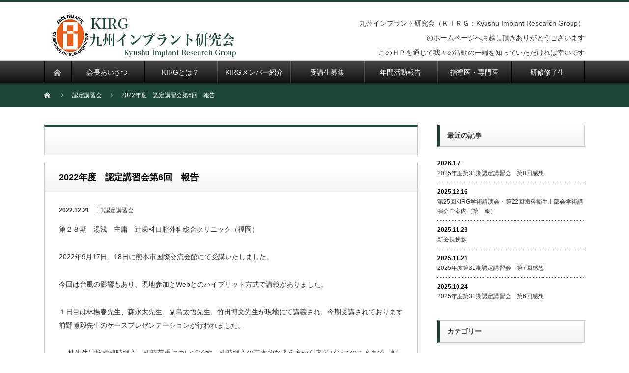

--- FILE ---
content_type: text/html; charset=UTF-8
request_url: https://www.kirg-implant.jp/2022nin-6/
body_size: 13904
content:
<!DOCTYPE html PUBLIC "-//W3C//DTD XHTML 1.1//EN" "http://www.w3.org/TR/xhtml11/DTD/xhtml11.dtd">
<!--[if lt IE 9]><html xmlns="http://www.w3.org/1999/xhtml" class="ie"><![endif]-->
<!--[if (gt IE 9)|!(IE)]><!--><html xmlns="http://www.w3.org/1999/xhtml"><!--<![endif]-->
<head profile="http://gmpg.org/xfn/11">
<meta http-equiv="Content-Type" content="text/html; charset=UTF-8" />
<meta http-equiv="X-UA-Compatible" content="IE=edge,chrome=1" />
<meta name="viewport" content="width=device-width" />
<title>2022年度　認定講習会第6回　報告 | 九州インプラント研究会KIRG</title>
<meta name="description" content="第２８期　湯浅　主庸　辻歯科口腔外科総合クリニック（福岡）2022年9月17日、18日に熊本市国際交流会館にて受講いたしました。今回は台風の影響もあり、現地参加とWebとのハイブリット方式で講義がありました。" />

<link rel="alternate" type="application/rss+xml" title="九州インプラント研究会KIRG RSS Feed" href="https://www.kirg-implant.jp/feed/" />
<link rel="alternate" type="application/atom+xml" title="九州インプラント研究会KIRG Atom Feed" href="https://www.kirg-implant.jp/feed/atom/" /> 
<link rel="pingback" href="https://www.kirg-implant.jp/xmlrpc.php" />

 
<meta name='robots' content='max-image-preview:large' />
<link rel='dns-prefetch' href='//www.googletagmanager.com' />
<link rel="alternate" type="application/rss+xml" title="九州インプラント研究会KIRG &raquo; 2022年度　認定講習会第6回　報告 のコメントのフィード" href="https://www.kirg-implant.jp/2022nin-6/feed/" />
<script type="text/javascript">
window._wpemojiSettings = {"baseUrl":"https:\/\/s.w.org\/images\/core\/emoji\/14.0.0\/72x72\/","ext":".png","svgUrl":"https:\/\/s.w.org\/images\/core\/emoji\/14.0.0\/svg\/","svgExt":".svg","source":{"concatemoji":"https:\/\/www.kirg-implant.jp\/wp-includes\/js\/wp-emoji-release.min.js?ver=6.1.9"}};
/*! This file is auto-generated */
!function(e,a,t){var n,r,o,i=a.createElement("canvas"),p=i.getContext&&i.getContext("2d");function s(e,t){var a=String.fromCharCode,e=(p.clearRect(0,0,i.width,i.height),p.fillText(a.apply(this,e),0,0),i.toDataURL());return p.clearRect(0,0,i.width,i.height),p.fillText(a.apply(this,t),0,0),e===i.toDataURL()}function c(e){var t=a.createElement("script");t.src=e,t.defer=t.type="text/javascript",a.getElementsByTagName("head")[0].appendChild(t)}for(o=Array("flag","emoji"),t.supports={everything:!0,everythingExceptFlag:!0},r=0;r<o.length;r++)t.supports[o[r]]=function(e){if(p&&p.fillText)switch(p.textBaseline="top",p.font="600 32px Arial",e){case"flag":return s([127987,65039,8205,9895,65039],[127987,65039,8203,9895,65039])?!1:!s([55356,56826,55356,56819],[55356,56826,8203,55356,56819])&&!s([55356,57332,56128,56423,56128,56418,56128,56421,56128,56430,56128,56423,56128,56447],[55356,57332,8203,56128,56423,8203,56128,56418,8203,56128,56421,8203,56128,56430,8203,56128,56423,8203,56128,56447]);case"emoji":return!s([129777,127995,8205,129778,127999],[129777,127995,8203,129778,127999])}return!1}(o[r]),t.supports.everything=t.supports.everything&&t.supports[o[r]],"flag"!==o[r]&&(t.supports.everythingExceptFlag=t.supports.everythingExceptFlag&&t.supports[o[r]]);t.supports.everythingExceptFlag=t.supports.everythingExceptFlag&&!t.supports.flag,t.DOMReady=!1,t.readyCallback=function(){t.DOMReady=!0},t.supports.everything||(n=function(){t.readyCallback()},a.addEventListener?(a.addEventListener("DOMContentLoaded",n,!1),e.addEventListener("load",n,!1)):(e.attachEvent("onload",n),a.attachEvent("onreadystatechange",function(){"complete"===a.readyState&&t.readyCallback()})),(e=t.source||{}).concatemoji?c(e.concatemoji):e.wpemoji&&e.twemoji&&(c(e.twemoji),c(e.wpemoji)))}(window,document,window._wpemojiSettings);
</script>
<style type="text/css">
img.wp-smiley,
img.emoji {
	display: inline !important;
	border: none !important;
	box-shadow: none !important;
	height: 1em !important;
	width: 1em !important;
	margin: 0 0.07em !important;
	vertical-align: -0.1em !important;
	background: none !important;
	padding: 0 !important;
}
</style>
	<link rel='stylesheet' id='wp-block-library-css' href='https://www.kirg-implant.jp/wp-includes/css/dist/block-library/style.min.css?ver=6.1.9' type='text/css' media='all' />
<link rel='stylesheet' id='classic-theme-styles-css' href='https://www.kirg-implant.jp/wp-includes/css/classic-themes.min.css?ver=1' type='text/css' media='all' />
<style id='global-styles-inline-css' type='text/css'>
body{--wp--preset--color--black: #000000;--wp--preset--color--cyan-bluish-gray: #abb8c3;--wp--preset--color--white: #ffffff;--wp--preset--color--pale-pink: #f78da7;--wp--preset--color--vivid-red: #cf2e2e;--wp--preset--color--luminous-vivid-orange: #ff6900;--wp--preset--color--luminous-vivid-amber: #fcb900;--wp--preset--color--light-green-cyan: #7bdcb5;--wp--preset--color--vivid-green-cyan: #00d084;--wp--preset--color--pale-cyan-blue: #8ed1fc;--wp--preset--color--vivid-cyan-blue: #0693e3;--wp--preset--color--vivid-purple: #9b51e0;--wp--preset--gradient--vivid-cyan-blue-to-vivid-purple: linear-gradient(135deg,rgba(6,147,227,1) 0%,rgb(155,81,224) 100%);--wp--preset--gradient--light-green-cyan-to-vivid-green-cyan: linear-gradient(135deg,rgb(122,220,180) 0%,rgb(0,208,130) 100%);--wp--preset--gradient--luminous-vivid-amber-to-luminous-vivid-orange: linear-gradient(135deg,rgba(252,185,0,1) 0%,rgba(255,105,0,1) 100%);--wp--preset--gradient--luminous-vivid-orange-to-vivid-red: linear-gradient(135deg,rgba(255,105,0,1) 0%,rgb(207,46,46) 100%);--wp--preset--gradient--very-light-gray-to-cyan-bluish-gray: linear-gradient(135deg,rgb(238,238,238) 0%,rgb(169,184,195) 100%);--wp--preset--gradient--cool-to-warm-spectrum: linear-gradient(135deg,rgb(74,234,220) 0%,rgb(151,120,209) 20%,rgb(207,42,186) 40%,rgb(238,44,130) 60%,rgb(251,105,98) 80%,rgb(254,248,76) 100%);--wp--preset--gradient--blush-light-purple: linear-gradient(135deg,rgb(255,206,236) 0%,rgb(152,150,240) 100%);--wp--preset--gradient--blush-bordeaux: linear-gradient(135deg,rgb(254,205,165) 0%,rgb(254,45,45) 50%,rgb(107,0,62) 100%);--wp--preset--gradient--luminous-dusk: linear-gradient(135deg,rgb(255,203,112) 0%,rgb(199,81,192) 50%,rgb(65,88,208) 100%);--wp--preset--gradient--pale-ocean: linear-gradient(135deg,rgb(255,245,203) 0%,rgb(182,227,212) 50%,rgb(51,167,181) 100%);--wp--preset--gradient--electric-grass: linear-gradient(135deg,rgb(202,248,128) 0%,rgb(113,206,126) 100%);--wp--preset--gradient--midnight: linear-gradient(135deg,rgb(2,3,129) 0%,rgb(40,116,252) 100%);--wp--preset--duotone--dark-grayscale: url('#wp-duotone-dark-grayscale');--wp--preset--duotone--grayscale: url('#wp-duotone-grayscale');--wp--preset--duotone--purple-yellow: url('#wp-duotone-purple-yellow');--wp--preset--duotone--blue-red: url('#wp-duotone-blue-red');--wp--preset--duotone--midnight: url('#wp-duotone-midnight');--wp--preset--duotone--magenta-yellow: url('#wp-duotone-magenta-yellow');--wp--preset--duotone--purple-green: url('#wp-duotone-purple-green');--wp--preset--duotone--blue-orange: url('#wp-duotone-blue-orange');--wp--preset--font-size--small: 13px;--wp--preset--font-size--medium: 20px;--wp--preset--font-size--large: 36px;--wp--preset--font-size--x-large: 42px;--wp--preset--spacing--20: 0.44rem;--wp--preset--spacing--30: 0.67rem;--wp--preset--spacing--40: 1rem;--wp--preset--spacing--50: 1.5rem;--wp--preset--spacing--60: 2.25rem;--wp--preset--spacing--70: 3.38rem;--wp--preset--spacing--80: 5.06rem;}:where(.is-layout-flex){gap: 0.5em;}body .is-layout-flow > .alignleft{float: left;margin-inline-start: 0;margin-inline-end: 2em;}body .is-layout-flow > .alignright{float: right;margin-inline-start: 2em;margin-inline-end: 0;}body .is-layout-flow > .aligncenter{margin-left: auto !important;margin-right: auto !important;}body .is-layout-constrained > .alignleft{float: left;margin-inline-start: 0;margin-inline-end: 2em;}body .is-layout-constrained > .alignright{float: right;margin-inline-start: 2em;margin-inline-end: 0;}body .is-layout-constrained > .aligncenter{margin-left: auto !important;margin-right: auto !important;}body .is-layout-constrained > :where(:not(.alignleft):not(.alignright):not(.alignfull)){max-width: var(--wp--style--global--content-size);margin-left: auto !important;margin-right: auto !important;}body .is-layout-constrained > .alignwide{max-width: var(--wp--style--global--wide-size);}body .is-layout-flex{display: flex;}body .is-layout-flex{flex-wrap: wrap;align-items: center;}body .is-layout-flex > *{margin: 0;}:where(.wp-block-columns.is-layout-flex){gap: 2em;}.has-black-color{color: var(--wp--preset--color--black) !important;}.has-cyan-bluish-gray-color{color: var(--wp--preset--color--cyan-bluish-gray) !important;}.has-white-color{color: var(--wp--preset--color--white) !important;}.has-pale-pink-color{color: var(--wp--preset--color--pale-pink) !important;}.has-vivid-red-color{color: var(--wp--preset--color--vivid-red) !important;}.has-luminous-vivid-orange-color{color: var(--wp--preset--color--luminous-vivid-orange) !important;}.has-luminous-vivid-amber-color{color: var(--wp--preset--color--luminous-vivid-amber) !important;}.has-light-green-cyan-color{color: var(--wp--preset--color--light-green-cyan) !important;}.has-vivid-green-cyan-color{color: var(--wp--preset--color--vivid-green-cyan) !important;}.has-pale-cyan-blue-color{color: var(--wp--preset--color--pale-cyan-blue) !important;}.has-vivid-cyan-blue-color{color: var(--wp--preset--color--vivid-cyan-blue) !important;}.has-vivid-purple-color{color: var(--wp--preset--color--vivid-purple) !important;}.has-black-background-color{background-color: var(--wp--preset--color--black) !important;}.has-cyan-bluish-gray-background-color{background-color: var(--wp--preset--color--cyan-bluish-gray) !important;}.has-white-background-color{background-color: var(--wp--preset--color--white) !important;}.has-pale-pink-background-color{background-color: var(--wp--preset--color--pale-pink) !important;}.has-vivid-red-background-color{background-color: var(--wp--preset--color--vivid-red) !important;}.has-luminous-vivid-orange-background-color{background-color: var(--wp--preset--color--luminous-vivid-orange) !important;}.has-luminous-vivid-amber-background-color{background-color: var(--wp--preset--color--luminous-vivid-amber) !important;}.has-light-green-cyan-background-color{background-color: var(--wp--preset--color--light-green-cyan) !important;}.has-vivid-green-cyan-background-color{background-color: var(--wp--preset--color--vivid-green-cyan) !important;}.has-pale-cyan-blue-background-color{background-color: var(--wp--preset--color--pale-cyan-blue) !important;}.has-vivid-cyan-blue-background-color{background-color: var(--wp--preset--color--vivid-cyan-blue) !important;}.has-vivid-purple-background-color{background-color: var(--wp--preset--color--vivid-purple) !important;}.has-black-border-color{border-color: var(--wp--preset--color--black) !important;}.has-cyan-bluish-gray-border-color{border-color: var(--wp--preset--color--cyan-bluish-gray) !important;}.has-white-border-color{border-color: var(--wp--preset--color--white) !important;}.has-pale-pink-border-color{border-color: var(--wp--preset--color--pale-pink) !important;}.has-vivid-red-border-color{border-color: var(--wp--preset--color--vivid-red) !important;}.has-luminous-vivid-orange-border-color{border-color: var(--wp--preset--color--luminous-vivid-orange) !important;}.has-luminous-vivid-amber-border-color{border-color: var(--wp--preset--color--luminous-vivid-amber) !important;}.has-light-green-cyan-border-color{border-color: var(--wp--preset--color--light-green-cyan) !important;}.has-vivid-green-cyan-border-color{border-color: var(--wp--preset--color--vivid-green-cyan) !important;}.has-pale-cyan-blue-border-color{border-color: var(--wp--preset--color--pale-cyan-blue) !important;}.has-vivid-cyan-blue-border-color{border-color: var(--wp--preset--color--vivid-cyan-blue) !important;}.has-vivid-purple-border-color{border-color: var(--wp--preset--color--vivid-purple) !important;}.has-vivid-cyan-blue-to-vivid-purple-gradient-background{background: var(--wp--preset--gradient--vivid-cyan-blue-to-vivid-purple) !important;}.has-light-green-cyan-to-vivid-green-cyan-gradient-background{background: var(--wp--preset--gradient--light-green-cyan-to-vivid-green-cyan) !important;}.has-luminous-vivid-amber-to-luminous-vivid-orange-gradient-background{background: var(--wp--preset--gradient--luminous-vivid-amber-to-luminous-vivid-orange) !important;}.has-luminous-vivid-orange-to-vivid-red-gradient-background{background: var(--wp--preset--gradient--luminous-vivid-orange-to-vivid-red) !important;}.has-very-light-gray-to-cyan-bluish-gray-gradient-background{background: var(--wp--preset--gradient--very-light-gray-to-cyan-bluish-gray) !important;}.has-cool-to-warm-spectrum-gradient-background{background: var(--wp--preset--gradient--cool-to-warm-spectrum) !important;}.has-blush-light-purple-gradient-background{background: var(--wp--preset--gradient--blush-light-purple) !important;}.has-blush-bordeaux-gradient-background{background: var(--wp--preset--gradient--blush-bordeaux) !important;}.has-luminous-dusk-gradient-background{background: var(--wp--preset--gradient--luminous-dusk) !important;}.has-pale-ocean-gradient-background{background: var(--wp--preset--gradient--pale-ocean) !important;}.has-electric-grass-gradient-background{background: var(--wp--preset--gradient--electric-grass) !important;}.has-midnight-gradient-background{background: var(--wp--preset--gradient--midnight) !important;}.has-small-font-size{font-size: var(--wp--preset--font-size--small) !important;}.has-medium-font-size{font-size: var(--wp--preset--font-size--medium) !important;}.has-large-font-size{font-size: var(--wp--preset--font-size--large) !important;}.has-x-large-font-size{font-size: var(--wp--preset--font-size--x-large) !important;}
.wp-block-navigation a:where(:not(.wp-element-button)){color: inherit;}
:where(.wp-block-columns.is-layout-flex){gap: 2em;}
.wp-block-pullquote{font-size: 1.5em;line-height: 1.6;}
</style>
<script type='text/javascript' src='https://www.kirg-implant.jp/wp-includes/js/jquery/jquery.min.js?ver=3.6.1' id='jquery-core-js'></script>
<script type='text/javascript' src='https://www.kirg-implant.jp/wp-includes/js/jquery/jquery-migrate.min.js?ver=3.3.2' id='jquery-migrate-js'></script>

<!-- Google アナリティクス スニペット (Site Kit が追加) -->
<script type='text/javascript' src='https://www.googletagmanager.com/gtag/js?id=GT-5DHTCWMM' id='google_gtagjs-js' async></script>
<script type='text/javascript' id='google_gtagjs-js-after'>
window.dataLayer = window.dataLayer || [];function gtag(){dataLayer.push(arguments);}
gtag('set', 'linker', {"domains":["www.kirg-implant.jp"]} );
gtag("js", new Date());
gtag("set", "developer_id.dZTNiMT", true);
gtag("config", "GT-5DHTCWMM");
</script>

<!-- (ここまで) Google アナリティクス スニペット (Site Kit が追加) -->
<link rel="https://api.w.org/" href="https://www.kirg-implant.jp/wp-json/" /><link rel="alternate" type="application/json" href="https://www.kirg-implant.jp/wp-json/wp/v2/posts/1103" /><link rel="canonical" href="https://www.kirg-implant.jp/2022nin-6/" />
<link rel='shortlink' href='https://www.kirg-implant.jp/?p=1103' />
<link rel="alternate" type="application/json+oembed" href="https://www.kirg-implant.jp/wp-json/oembed/1.0/embed?url=https%3A%2F%2Fwww.kirg-implant.jp%2F2022nin-6%2F" />
<link rel="alternate" type="text/xml+oembed" href="https://www.kirg-implant.jp/wp-json/oembed/1.0/embed?url=https%3A%2F%2Fwww.kirg-implant.jp%2F2022nin-6%2F&#038;format=xml" />
<meta name="generator" content="Site Kit by Google 1.120.0" /><link rel="icon" href="https://www.kirg-implant.jp/wp-content/uploads/2025/05/cropped-2025-1-32x32.png" sizes="32x32" />
<link rel="icon" href="https://www.kirg-implant.jp/wp-content/uploads/2025/05/cropped-2025-1-192x192.png" sizes="192x192" />
<link rel="apple-touch-icon" href="https://www.kirg-implant.jp/wp-content/uploads/2025/05/cropped-2025-1-180x180.png" />
<meta name="msapplication-TileImage" content="https://www.kirg-implant.jp/wp-content/uploads/2025/05/cropped-2025-1-270x270.png" />

<link rel="stylesheet" href="https://www.kirg-implant.jp/wp-content/themes/nextage_tcd021/style.css?ver=3.4" type="text/css" />
<link rel="stylesheet" href="https://www.kirg-implant.jp/wp-content/themes/nextage_tcd021/comment-style.css?ver=3.4" type="text/css" />

<link rel="stylesheet" media="screen and (min-width:641px)" href="https://www.kirg-implant.jp/wp-content/themes/nextage_tcd021/style_pc.css?ver=3.4" type="text/css" />
<link rel="stylesheet" media="screen and (max-width:640px)" href="https://www.kirg-implant.jp/wp-content/themes/nextage_tcd021/style_sp.css?ver=3.4" type="text/css" />

<link rel="stylesheet" href="https://www.kirg-implant.jp/wp-content/themes/nextage_tcd021/japanese.css?ver=3.4" type="text/css" />

<script type="text/javascript" src="https://www.kirg-implant.jp/wp-content/themes/nextage_tcd021/js/jscript.js?ver=3.4"></script>
<script type="text/javascript" src="https://www.kirg-implant.jp/wp-content/themes/nextage_tcd021/js/scroll.js?ver=3.4"></script>
<script type="text/javascript" src="https://www.kirg-implant.jp/wp-content/themes/nextage_tcd021/js/comment.js?ver=3.4"></script>
<script type="text/javascript" src="https://www.kirg-implant.jp/wp-content/themes/nextage_tcd021/js/rollover.js?ver=3.4"></script>
<!--[if lt IE 9]>
<link id="stylesheet" rel="stylesheet" href="https://www.kirg-implant.jp/wp-content/themes/nextage_tcd021/style_pc.css?ver=3.4" type="text/css" />
<script type="text/javascript" src="https://www.kirg-implant.jp/wp-content/themes/nextage_tcd021/js/ie.js?ver=3.4"></script>
<link rel="stylesheet" href="https://www.kirg-implant.jp/wp-content/themes/nextage_tcd021/ie.css" type="text/css" />
<![endif]-->

<!--[if IE 7]>
<link rel="stylesheet" href="https://www.kirg-implant.jp/wp-content/themes/nextage_tcd021/ie7.css" type="text/css" />
<![endif]-->


<!-- blend -->
<script type="text/javascript" src="https://www.kirg-implant.jp/wp-content/themes/nextage_tcd021/js/jquery.blend-min.js"></script>
<script type="text/javascript">
	jQuery(document).ready(function(){
		jQuery("#global_menu a").blend();
		jQuery(".blendy").blend();
	});
</script>
<!-- /blend -->



<style type="text/css">
a:hover { color:#1C463A; }
.page_navi a:hover, #post_pagination a:hover, #wp-calendar td a:hover, #return_top:hover,
 #wp-calendar #prev a:hover, #wp-calendar #next a:hover, #footer #wp-calendar td a:hover, .widget_search #search-btn input:hover, .widget_search #searchsubmit:hover, .tcdw_category_list_widget a:hover, .tcdw_news_list_widget .month, .tcd_menu_widget a:hover, .tcd_menu_widget li.current-menu-item a, #submit_comment:hover
  { background-color:#1C463A; }

body { font-size:14px; }
#header-wrapper{
	border-top-color: #1C463A;
}
#wrapper-light #global_menu ul ul li a {background: #1C463A;}
#wrapper-light #global_menu ul ul a:hover{background: #499EAB;}
#wrapper-dark #global_menu ul ul li a {background: #1C463A;}
#wrapper-dark #global_menu ul ul a:hover{background: #499EAB;}
#bread_crumb_wrapper{ background-color: #1C463A;}
.headline1{ border-left: solid 5px #1C463A;}
.headline2{ border-top: solid 5px #1C463A;}
.side_headline{ border-left: solid 5px #1C463A;}
.footer_headline{ color:#1C463A;}
.flexslider { margin: 0 auto; position: relative; width: 1100px; height: 353px; zoom: 1; overflow:hidden; }

.side_widget, #single_title, .footer_widget, #page-title, #company_info dd 
  { word-wrap:break-word; }

</style>
</head>

<body>
<div id="wrapper-dark">
	<div id="header-wrapper">
		<!-- header -->
		<div id="header">
			<div id="header-inner" class="clearfix">
				<div id="header-left">
					<!-- logo -->
					<div id='logo_image'>
<h1 id="logo" style="top:23px; left:12px;"><a href=" https://www.kirg-implant.jp/" title="九州インプラント研究会KIRG" data-label="九州インプラント研究会KIRG"><img src="https://www.kirg-implant.jp/wp-content/uploads/tcd-w/logo.jpg?1769024625" alt="九州インプラント研究会KIRG" title="九州インプラント研究会KIRG" /></a></h1>
</div>
				</div>
   				<div id="header-right">
						<!-- header banner -->
   <div id="header_banner">
         <p style="text-align: right;">九州インプラント研究会（ＫＩＲＧ：Kyushu Implant Research Group） </br>のホームページへお越し頂きありがとうございます</br>このＨＰを通じて我々の活動の一端を知っていただければ幸いです</p>       </div>
					<!-- /header banner -->
   
					</div>
      
				<a href="#" class="menu_button">menu</a>
			</div>
		</div>
		<!-- /header -->
		<!-- global menu -->
		<div id="global_menu" class="clearfix">
			<div id="global_menu_home"><a href="https://www.kirg-implant.jp">
<img src="https://www.kirg-implant.jp/wp-content/themes/nextage_tcd021/images/home2.png" alt="HOME" />
</a></div>
   <ul id="menu-%e3%82%b0%e3%83%ad%e3%83%bc%e3%83%90%e3%83%ab%e3%83%a1%e3%83%8b%e3%83%a5%e3%83%bc" class="menu"><li id="menu-item-166" class="menu-item menu-item-type-custom menu-item-object-custom menu-item-166"><a href="https://www.kirg-implant.jp/%E4%BC%9A%E9%95%B7%E3%81%82%E3%81%84%E3%81%95%E3%81%A4/">会長あいさつ</a></li>
<li id="menu-item-31" class="menu-item menu-item-type-post_type menu-item-object-page menu-item-31"><a href="https://www.kirg-implant.jp/about-kirg/">KIRGとは？</a></li>
<li id="menu-item-27" class="menu-item menu-item-type-post_type menu-item-object-page menu-item-27"><a href="https://www.kirg-implant.jp/members/">KIRGメンバー紹介</a></li>
<li id="menu-item-1684" class="menu-item menu-item-type-post_type menu-item-object-post menu-item-1684"><a href="https://www.kirg-implant.jp/32ki/">受講生募集</a></li>
<li id="menu-item-60" class="menu-item menu-item-type-taxonomy menu-item-object-category menu-item-60"><a href="https://www.kirg-implant.jp/category/activity/">年間活動報告</a></li>
<li id="menu-item-26" class="menu-item menu-item-type-post_type menu-item-object-page menu-item-26"><a href="https://www.kirg-implant.jp/graduate/">指導医・専門医</a></li>
<li id="menu-item-35" class="menu-item menu-item-type-post_type menu-item-object-page menu-item-has-children menu-item-35"><a href="https://www.kirg-implant.jp/students/">研修修了生</a>
<ul class="sub-menu">
	<li id="menu-item-836" class="menu-item menu-item-type-post_type menu-item-object-post menu-item-836"><a href="https://www.kirg-implant.jp/saichoukou25/">再聴講のご案内</a></li>
</ul>
</li>
</ul> 		</div>
		<!-- /global menu -->

 <!-- smartphone banner -->
 
	</div>


	<div id="bread_crumb_wrapper">
		
<ul id="bread_crumb" class="clearfix">
 <li itemscope="itemscope" itemtype="http://data-vocabulary.org/Breadcrumb" class="home"><a itemprop="url" href="https://www.kirg-implant.jp/"><span itemprop="title">Home</span></a></li>

 <li><a href="https://www.kirg-implant.jp/category/%e8%aa%8d%e5%ae%9a%e8%ac%9b%e7%bf%92%e4%bc%9a/" rel="category tag">認定講習会</a></li>
 <li class="last">2022年度　認定講習会第6回　報告</li>

</ul>
	</div>
	
	<div id="contents" class="layout1 clearfix">
		<!-- mainColumn -->
		<div id="mainColumn">
			<div id="page-title" class="headline2"></div>
			<div id="post-wrapper">
				<h2 id="single_title">2022年度　認定講習会第6回　報告</h2>
				<div class="post">
					<div id="post_meta" class="clearfix">
												<ul id="single_meta" class="clearfix meta">
							<li class="date">2022.12.21</li>							<li class="post_category"><a href="https://www.kirg-implant.jp/category/%e8%aa%8d%e5%ae%9a%e8%ac%9b%e7%bf%92%e4%bc%9a/" rel="category tag">認定講習会</a></li>													</ul>
						

					</div>

				


										
<p>第２８期　湯浅　主庸　辻歯科口腔外科総合クリニック（福岡）</p>



<p>2022年9月17日、18日に熊本市国際交流会館にて受講いたしました。</p>



<p>今回は台風の影響もあり、現地参加とWebとのハイブリット方式で講義がありました。</p>



<p>１日目は林楊春先生、森永太先生、副島太悟先生、竹田博文先生が現地にて講義され、今期受講されております前野博毅先生のケースプレゼンテーションが行われました。</p>



<p>&nbsp;　林先生は抜歯即時埋入、即時荷重についてです。即時埋入の基本的な考え方からアドバンスのことまで、幅広くそして熱くお話ししていただきました。ルートメンブレンの活用の仕方、前歯の場合は極力縦切開は避けること、様々なテクニックを学びましたが、何より、林先生の今までの経験がより一つ一つの説明に説得力がありました。</p>



<p>森永先生は超高齢化社会の現在において、インプラントの在り方について話していただきました。まさに今、私は施設入所中でインプラント埋入されており、口腔内清掃が十分にできない患者様をケアしています。おそらく今後、このような患者様が増えていく一方だと感じます。そのような現代、どう対応していけばいいのか、埋入しているインプラントの対応はどうするのか、を細かくお話していただきとても勉強になりました。</p>



<p>副島先生は訪問診療の現状と課題についてです。要介護になった方は特に自身で口腔内清掃は難しく、知識やテクニックを教えていただきました。個人的には、上下総義歯リマウント後の咬合回復はとても圧巻させられました。さらに歩行困難な患者さんが口腔清掃や咬合回復後、歩行可能まで回復されたことに口腔管理の必要性を改めて実感させられました。</p>



<p>竹田先生はアンキロスインプラントの基本的なこと、臨床ではいかに応用しているかを講義していただきました。プラットフォームシフティングとテーパーコネクションとの有用性について深く理解できました。竹田先生が実際行っている臨床でのノウハウ、埋入前から補綴セットまでの流れに対して詳しい説明をしていただきました。インプラント初心者の私にでもわかりやすい内容でした。</p>



<p>最後は前野先生のケースプレゼンテーションです。前野先生、大変お疲れさまでした。様々な先生からご指摘がありましたが、私も勉強させてもらいました。今後本番のケースプレゼンテーションを受けられると思いますが、とても有用なものになったかと感じます。私も前野先生に負けないように頑張ります。</p>



<p>２日目は小宮山彌太郎先生、勝山英明先生がWebにて講義していただきました。</p>



<p>小宮山先生はブローネマルクインプラントにいついてご講義していただきました。ブローネマルクインプラントというよりはインプラントに携わる者として必要なことについて熱く語っていただきました。機材や材料、新しいものが気楽か？とてもそうではない。古いインプラントシステムでも長きに渡り成績がいいインプラントも存在する。自身でメリット、デメリットを調べ臨床に生かすことが大切だ、という臨床家としてとても重要な考え方を教えていただきました。</p>



<p>勝山先生はリッヂオーグメンテイションについてです。自分が行おうとしているリスク評価は必ず行うこと、審美領域では垂直吸収の大事だが、唇側骨がどうイメージできるかが重要である、ということを学びました。私には全体的にアドバンスな内容に特化したものと感じましたが、逆に言えば、インプラント治療でここまでQOL回復するのかと、ただただ感動していました。</p>



<p>今回もどの先生方の講義も身になるものとなりました。残り2回となりましたが、最初の頃と比べるとはるかにインプラントの知識が増えてきているのが切に実感しております。</p>



<p>最後までどうぞよろしくお願いいたします。</p>



<hr class="wp-block-separator has-alpha-channel-opacity"/>



<p>２０２２年度　九州インプラント研究会第６回（９月）認定講習会を終えて</p>



<p>第28期　　川口悟史　　川口歯科医院（福岡）</p>



<p>９月17日（土）最初の講義は、林揚春先生による抜歯即時埋入・即時負荷についてでした。</p>



<p>抜歯即時埋入の講義を初めて聞かせていただきましたが、ショートインプラントを使用することで、低侵襲でありながら低リスクの治療ができることを知りました。</p>



<p>垂直的な骨量がない場合でも、治療期間が短く、低侵襲であるということは、患者さんにとってもメリットが大きいと感じました。是非臨床で取り入れたい術式です。</p>



<p>　</p>



<p>午後は森永太先生の講義から始まりました。</p>



<p>超高齢化社会におけるインプラント治療の役割について考えさせられました。特に印象に残ったことは、インプラント治療の効果は他の補綴治療よりも格段に患者満足度が高いこと。患者さんがご高齢になっても安定した状態を保てるよな治療計画が必要であることです。</p>



<p>平均寿命も延びていく中、患者さんの生活を支えるインプラント治療を行うために、しっかり向き合いたいと思います。</p>



<p>午後2限目は、副島太悟先生から訪問診療の講義がありました。</p>



<p>私は訪問診療をしたことがないため、副島先生の講義は貴重でした。はじめに驚いたのは、歯科受診をしたくても通院できない高齢者が多くいるという事実でした。訪問のニーズは高く、これからの時代は在宅でケアをしていく流れになると感じました。訪問診療をしていくための勉強と準備をしていきます。</p>



<p>午後３限目は竹田博文先生によるアンキロスインプラントシステムについての講義でした。</p>



<p>様々なインプラントシステムがありますが、それぞれの製品の特長とコンセプトを熟知した上で扱うことを学びました。万能なインプラントシステムはなく、症例や状態に応じたインプラントシステムを考えていきたいと思います。</p>



<p>9月18日（日）は小宮山彌太郎先生の講義でした。</p>



<p>オッセオインテグレ―ションを発見された、ブローネマルク教授のもとで学ばれ、長い間インプラント治療に従事されている権威の先生から直接学べる貴重な時間でした。</p>



<p>生体組織ではないインプランを長期安定させるためには、基本的なコンセプトを守る必要があること。特に、手術時の感染対策を徹底して行うことは、とても重要だと再認識しました。また、全身疾患を持っている患者さんに対し、主治医への対診をしっかり行うことや配慮も大切であることを学びました。</p>



<p>基本を守り、患者さんのことを第一に考える心構えで仕事をしていきます。</p>



<p>2日目2限目は勝山英明先生の講義でした。</p>



<p>インプラント治療のための歯槽堤増大についてお話がありました。とてもハイレベルなケースの内容でしたが、GBRの時の材料の選択基準、切開の考え方など、多くの学びがありました。これからも学びを深めていきます。</p>



<p>KIRG認定講習会も第６回目を終え、かなりの量の知識を得ることができました。患者さんの生活を支えるインプラント治療をするために、しっかりと復習をしていきます。</p>



<hr class="wp-block-separator has-alpha-channel-opacity"/>



<p>第28期　九州インプラント研究会認定講習会第6回　感想</p>



<p>村山暢　大林歯科小児歯科医院（福岡）</p>



<p>1日目</p>



<p>林揚春先生：抜歯即時埋入・即時負荷の有意性、適応症、注意点について、大臼歯部領域、審美領域それぞれにおける重要なポイントを講義していただきました。大臼歯部領域では埋入ポジションの考え方や径の選択、審美領域ではガミースマイルの症例やルートメンブレンテクニックなどに関して豊富な症例をご提示頂き、どれも大変目新しく、興味深い内容でした。</p>



<p>森永太先生：高齢者の現状、インプラント治療の目的とその効果、口腔機能の回復、また長期症例から見えてきた問題点、高齢患者の問題点とそれらへの対応について御講義いただきました。オーラルフレイルと口腔機能低下、高齢化に伴う問題等について再考するきっかけとなりました。</p>



<p>副島太悟先生：超高齢社会の日本における高齢者の口腔の現状、口腔ケアの重要性について改めて理解できました。先生が実践されている認知症患者さんへの口腔ケア、インプラントを埋入されている高齢者への口腔ケアを通じて、フレイルへの早期介入や多職種連携の必要性について再認識できました。</p>



<p>竹田博文先生：アンキロスインプラントシステムの特徴であるテーパーコネクションとプラットフォームスイッチングについて御教示いただきました。バットジョイントとテーパージョイントの骨縁の変化や軟組織の付着についての比較、マイクロムーブメントの抑制におけるテーパージョイントの有用性などについて理解することができました。</p>



<p>2日目</p>



<p>小宮山彌太郎先生：ブローネマルクインプラントシステムの特徴、バットジョイントの利点、高床式の利点など、長期間の適用を前提とした修復における時間軸咬合という概念について学びました。短期間での理想的な状況だけに目を向けるのではなく、長期間経過後の生物学的ならびに機械学的な変化に、いかに患者の負担を抑えて対処できるかを考えるというのはインプラントに限らず全ての歯科治療に通ずることだと感じました。</p>



<p>勝山英明先生：審美的部位のリッジオーグメンテーションについてご講義いただきました。歯の欠損様式と骨欠損のタイプ、骨欠損が大きい症例に対する骨造成、移植後の治癒について、先生の豊富な症例をもとに理解することができました。</p>



<p>残すところあと2回となりましたが、講師の先生方から1つでも多くのことを学び吸収させて頂きたく思います。今回も大変貴重なご講演を賜り、ありがとうございました。</p>



<figure class="wp-block-image size-large"><img decoding="async" width="1024" height="768" src="https://www.kirg-implant.jp/wp-content/uploads/2022/12/９月1-1024x768.jpg" alt="" class="wp-image-1105" srcset="https://www.kirg-implant.jp/wp-content/uploads/2022/12/９月1-1024x768.jpg 1024w, https://www.kirg-implant.jp/wp-content/uploads/2022/12/９月1-500x375.jpg 500w, https://www.kirg-implant.jp/wp-content/uploads/2022/12/９月1-768x576.jpg 768w, https://www.kirg-implant.jp/wp-content/uploads/2022/12/９月1-1536x1152.jpg 1536w, https://www.kirg-implant.jp/wp-content/uploads/2022/12/９月1-2048x1536.jpg 2048w" sizes="(max-width: 1024px) 100vw, 1024px" /><figcaption class="wp-element-caption">台風の中、熊本の地で集合</figcaption></figure>



<figure class="wp-block-image size-large"><img decoding="async" loading="lazy" width="1024" height="768" src="https://www.kirg-implant.jp/wp-content/uploads/2022/12/９月2-1024x768.jpg" alt="" class="wp-image-1106" srcset="https://www.kirg-implant.jp/wp-content/uploads/2022/12/９月2-1024x768.jpg 1024w, https://www.kirg-implant.jp/wp-content/uploads/2022/12/９月2-500x375.jpg 500w, https://www.kirg-implant.jp/wp-content/uploads/2022/12/９月2-768x576.jpg 768w, https://www.kirg-implant.jp/wp-content/uploads/2022/12/９月2-1536x1152.jpg 1536w, https://www.kirg-implant.jp/wp-content/uploads/2022/12/９月2-2048x1536.jpg 2048w" sizes="(max-width: 1024px) 100vw, 1024px" /><figcaption class="wp-element-caption">林揚春先生講義</figcaption></figure>



<figure class="wp-block-image size-large"><img decoding="async" loading="lazy" width="1024" height="768" src="https://www.kirg-implant.jp/wp-content/uploads/2022/12/９月3-1024x768.jpg" alt="" class="wp-image-1107" srcset="https://www.kirg-implant.jp/wp-content/uploads/2022/12/９月3-1024x768.jpg 1024w, https://www.kirg-implant.jp/wp-content/uploads/2022/12/９月3-500x375.jpg 500w, https://www.kirg-implant.jp/wp-content/uploads/2022/12/９月3-768x576.jpg 768w, https://www.kirg-implant.jp/wp-content/uploads/2022/12/９月3-1536x1152.jpg 1536w, https://www.kirg-implant.jp/wp-content/uploads/2022/12/９月3-2048x1536.jpg 2048w" sizes="(max-width: 1024px) 100vw, 1024px" /><figcaption class="wp-element-caption">質疑応答</figcaption></figure>



<figure class="wp-block-image size-large"><img decoding="async" loading="lazy" width="1024" height="768" src="https://www.kirg-implant.jp/wp-content/uploads/2022/12/９月4-1024x768.jpg" alt="" class="wp-image-1108" srcset="https://www.kirg-implant.jp/wp-content/uploads/2022/12/９月4-1024x768.jpg 1024w, https://www.kirg-implant.jp/wp-content/uploads/2022/12/９月4-500x375.jpg 500w, https://www.kirg-implant.jp/wp-content/uploads/2022/12/９月4-768x576.jpg 768w, https://www.kirg-implant.jp/wp-content/uploads/2022/12/９月4-1536x1152.jpg 1536w, https://www.kirg-implant.jp/wp-content/uploads/2022/12/９月4-2048x1536.jpg 2048w" sizes="(max-width: 1024px) 100vw, 1024px" /><figcaption class="wp-element-caption">森永太先生講義</figcaption></figure>



<figure class="wp-block-image size-large"><img decoding="async" loading="lazy" width="1024" height="768" src="https://www.kirg-implant.jp/wp-content/uploads/2022/12/９月5-1024x768.jpg" alt="" class="wp-image-1109" srcset="https://www.kirg-implant.jp/wp-content/uploads/2022/12/９月5-1024x768.jpg 1024w, https://www.kirg-implant.jp/wp-content/uploads/2022/12/９月5-500x375.jpg 500w, https://www.kirg-implant.jp/wp-content/uploads/2022/12/９月5-768x576.jpg 768w, https://www.kirg-implant.jp/wp-content/uploads/2022/12/９月5-1536x1152.jpg 1536w, https://www.kirg-implant.jp/wp-content/uploads/2022/12/９月5-2048x1536.jpg 2048w" sizes="(max-width: 1024px) 100vw, 1024px" /><figcaption class="wp-element-caption">副島太悟先生講義</figcaption></figure>



<figure class="wp-block-image size-large"><img decoding="async" loading="lazy" width="1024" height="768" src="https://www.kirg-implant.jp/wp-content/uploads/2022/12/９月6-1024x768.jpg" alt="" class="wp-image-1110" srcset="https://www.kirg-implant.jp/wp-content/uploads/2022/12/９月6-1024x768.jpg 1024w, https://www.kirg-implant.jp/wp-content/uploads/2022/12/９月6-500x375.jpg 500w, https://www.kirg-implant.jp/wp-content/uploads/2022/12/９月6-768x576.jpg 768w, https://www.kirg-implant.jp/wp-content/uploads/2022/12/９月6-1536x1152.jpg 1536w, https://www.kirg-implant.jp/wp-content/uploads/2022/12/９月6-2048x1536.jpg 2048w" sizes="(max-width: 1024px) 100vw, 1024px" /><figcaption class="wp-element-caption">竹田博文先生講義</figcaption></figure>



<figure class="wp-block-image size-large"><img decoding="async" loading="lazy" width="1024" height="768" src="https://www.kirg-implant.jp/wp-content/uploads/2022/12/９月7-1024x768.jpg" alt="" class="wp-image-1111" srcset="https://www.kirg-implant.jp/wp-content/uploads/2022/12/９月7-1024x768.jpg 1024w, https://www.kirg-implant.jp/wp-content/uploads/2022/12/９月7-500x375.jpg 500w, https://www.kirg-implant.jp/wp-content/uploads/2022/12/９月7-768x576.jpg 768w, https://www.kirg-implant.jp/wp-content/uploads/2022/12/９月7-1536x1152.jpg 1536w, https://www.kirg-implant.jp/wp-content/uploads/2022/12/９月7-2048x1536.jpg 2048w" sizes="(max-width: 1024px) 100vw, 1024px" /><figcaption class="wp-element-caption">小宮山彌太郎先生の著書「埋み火」紹介</figcaption></figure>



<figure class="wp-block-image size-large"><img decoding="async" loading="lazy" width="1024" height="768" src="https://www.kirg-implant.jp/wp-content/uploads/2022/12/９月8-1024x768.jpg" alt="" class="wp-image-1112" srcset="https://www.kirg-implant.jp/wp-content/uploads/2022/12/９月8-1024x768.jpg 1024w, https://www.kirg-implant.jp/wp-content/uploads/2022/12/９月8-500x375.jpg 500w, https://www.kirg-implant.jp/wp-content/uploads/2022/12/９月8-768x576.jpg 768w, https://www.kirg-implant.jp/wp-content/uploads/2022/12/９月8-1536x1152.jpg 1536w, https://www.kirg-implant.jp/wp-content/uploads/2022/12/９月8-2048x1536.jpg 2048w" sizes="(max-width: 1024px) 100vw, 1024px" /><figcaption class="wp-element-caption">WEB講義と参加者</figcaption></figure>



<figure class="wp-block-image size-large"><img decoding="async" loading="lazy" width="1024" height="768" src="https://www.kirg-implant.jp/wp-content/uploads/2022/12/９月9-1024x768.jpg" alt="" class="wp-image-1113" srcset="https://www.kirg-implant.jp/wp-content/uploads/2022/12/９月9-1024x768.jpg 1024w, https://www.kirg-implant.jp/wp-content/uploads/2022/12/９月9-500x375.jpg 500w, https://www.kirg-implant.jp/wp-content/uploads/2022/12/９月9-768x576.jpg 768w, https://www.kirg-implant.jp/wp-content/uploads/2022/12/９月9-1536x1152.jpg 1536w, https://www.kirg-implant.jp/wp-content/uploads/2022/12/９月9-2048x1536.jpg 2048w" sizes="(max-width: 1024px) 100vw, 1024px" /><figcaption class="wp-element-caption">前野博毅先生ケースプレゼンテーション</figcaption></figure>



<p></p>
					
				
				</div>

								<div id="previous_next_post" class="clearfix">
					<p id="previous_post"><a href="https://www.kirg-implant.jp/casepre2023/" rel="prev">模擬ケースプレゼンテーション申込（2023年開催）</a></p>
					<p id="next_post"><a href="https://www.kirg-implant.jp/2022nin-7/" rel="next">2022年度　認定講習会第7回　報告</a></p>
				</div>
							</div>
			
			<div id="related_post">
				<h3 class="headline1">関連記事</h3>
				<ul>
									<li><a href="https://www.kirg-implant.jp/2022nin-5/">2022年度　認定講習会第5回　報告</a></li>
									<li><a href="https://www.kirg-implant.jp/2024nin-1/">2024年度　認定講習会第1回　報告</a></li>
									<li><a href="https://www.kirg-implant.jp/nin29-7/">平成29年度　公益社団法人日本口腔インプラント学会　認定講習会第…</a></li>
									<li><a href="https://www.kirg-implant.jp/nin29-2/">平成29年度　公益社団法人日本口腔インプラント学会　認定講習会第…</a></li>
									<li><a href="https://www.kirg-implant.jp/nin29-3/">平成29年度　公益社団法人日本口腔インプラント学会　認定講習会第…</a></li>
								</ul>
			</div>

		<!-- comments -->
				<!-- /comments -->

		</div>
		<!-- /mainColumn -->
		
		<!-- sideColumn -->
 
		<div id="sideColumn">

			<div class="side_widget clearfix">
				<h3 class="side_headline">最近の記事</h3>
				<ul class="news_widget_list">
									<li>
						<p class="news_date">2026.1.7</p>
						<a class="news_title" href="https://www.kirg-implant.jp/2025nin-8/">2025年度第31期認定講習会　第8回感想</a>
					</li>
									<li>
						<p class="news_date">2025.12.16</p>
						<a class="news_title" href="https://www.kirg-implant.jp/25kirg-22dh/">第25回KIRG学術講演会・第22回歯科衛生士部会学術講演会ご案内（第一報）</a>
					</li>
									<li>
						<p class="news_date">2025.11.23</p>
						<a class="news_title" href="https://www.kirg-implant.jp/2026-1/">新会長挨拶</a>
					</li>
									<li>
						<p class="news_date">2025.11.21</p>
						<a class="news_title" href="https://www.kirg-implant.jp/2025nin-7/">2025年度第31期認定講習会　第7回感想</a>
					</li>
									<li>
						<p class="news_date">2025.10.24</p>
						<a class="news_title" href="https://www.kirg-implant.jp/2025nin-6/">2025年度第31期認定講習会　第6回感想</a>
					</li>
								</ul>
			</div>

			<div class="side_widget clearfix">
				<h3 class="side_headline">カテゴリー</h3>
				<ul>
					<li class="cat-item cat-item-13"><a href="https://www.kirg-implant.jp/category/100%e6%99%82%e9%96%93%e3%82%b3%e3%83%bc%e3%82%b9/">100時間コース</a>
</li>
	<li class="cat-item cat-item-4"><a href="https://www.kirg-implant.jp/category/oshirase/">お知らせ</a>
</li>
	<li class="cat-item cat-item-6"><a href="https://www.kirg-implant.jp/category/greeting/">ご挨拶</a>
</li>
	<li class="cat-item cat-item-7"><a href="https://www.kirg-implant.jp/category/introduction/">ご案内</a>
</li>
	<li class="cat-item cat-item-12"><a href="https://www.kirg-implant.jp/category/%e5%ad%a6%e8%a1%93%e8%ac%9b%e6%bc%94%e4%bc%9a/">学術講演会</a>
</li>
	<li class="cat-item cat-item-5"><a href="https://www.kirg-implant.jp/category/activity/">年間活動報告</a>
</li>
	<li class="cat-item cat-item-11"><a href="https://www.kirg-implant.jp/category/%e8%aa%8d%e5%ae%9a%e8%ac%9b%e7%bf%92%e4%bc%9a/">認定講習会</a>
</li>
				</ul>
			</div>


<!-- side column banner -->
<!-- /side column banner -->

		</div>
		<!-- /sideColumn -->
	

  <!-- smartphone banner -->
  
	</div><!-- END #contents -->

	<div id="footer-wrapper">
		<div id="footer" class="clearfix">
			<div id="footer_description">
				<p>次世代のインプラント分野を率先する人材を輩出する</p>
				<h2>九州インプラント研究会KIRG</h2>
			</div>
    		</div>

 		<div id="footer_widget_wrap">
			<div id="footer_widget" class="clearfix">

      <div class="footer_widget clearfix widget_nav_menu" id="nav_menu-2">
<h3 class="footer_headline">コンテンツ</h3>
<div class="menu-%e3%82%b0%e3%83%ad%e3%83%bc%e3%83%90%e3%83%ab%e3%83%a1%e3%83%8b%e3%83%a5%e3%83%bc-container"><ul id="menu-%e3%82%b0%e3%83%ad%e3%83%bc%e3%83%90%e3%83%ab%e3%83%a1%e3%83%8b%e3%83%a5%e3%83%bc-1" class="menu"><li class="menu-item menu-item-type-custom menu-item-object-custom menu-item-166"><a href="https://www.kirg-implant.jp/%E4%BC%9A%E9%95%B7%E3%81%82%E3%81%84%E3%81%95%E3%81%A4/">会長あいさつ</a></li>
<li class="menu-item menu-item-type-post_type menu-item-object-page menu-item-31"><a href="https://www.kirg-implant.jp/about-kirg/">KIRGとは？</a></li>
<li class="menu-item menu-item-type-post_type menu-item-object-page menu-item-27"><a href="https://www.kirg-implant.jp/members/">KIRGメンバー紹介</a></li>
<li class="menu-item menu-item-type-post_type menu-item-object-post menu-item-1684"><a href="https://www.kirg-implant.jp/32ki/">受講生募集</a></li>
<li class="menu-item menu-item-type-taxonomy menu-item-object-category menu-item-60"><a href="https://www.kirg-implant.jp/category/activity/">年間活動報告</a></li>
<li class="menu-item menu-item-type-post_type menu-item-object-page menu-item-26"><a href="https://www.kirg-implant.jp/graduate/">指導医・専門医</a></li>
<li class="menu-item menu-item-type-post_type menu-item-object-page menu-item-has-children menu-item-35"><a href="https://www.kirg-implant.jp/students/">研修修了生</a>
<ul class="sub-menu">
	<li class="menu-item menu-item-type-post_type menu-item-object-post menu-item-836"><a href="https://www.kirg-implant.jp/saichoukou25/">再聴講のご案内</a></li>
</ul>
</li>
</ul></div></div>
<div class="footer_widget clearfix widget_categories" id="categories-2">
<h3 class="footer_headline">カテゴリー</h3>

			<ul>
					<li class="cat-item cat-item-13"><a href="https://www.kirg-implant.jp/category/100%e6%99%82%e9%96%93%e3%82%b3%e3%83%bc%e3%82%b9/">100時間コース</a>
</li>
	<li class="cat-item cat-item-4"><a href="https://www.kirg-implant.jp/category/oshirase/">お知らせ</a>
</li>
	<li class="cat-item cat-item-6"><a href="https://www.kirg-implant.jp/category/greeting/">ご挨拶</a>
</li>
	<li class="cat-item cat-item-7"><a href="https://www.kirg-implant.jp/category/introduction/">ご案内</a>
</li>
	<li class="cat-item cat-item-12"><a href="https://www.kirg-implant.jp/category/%e5%ad%a6%e8%a1%93%e8%ac%9b%e6%bc%94%e4%bc%9a/">学術講演会</a>
</li>
	<li class="cat-item cat-item-5"><a href="https://www.kirg-implant.jp/category/activity/">年間活動報告</a>
</li>
	<li class="cat-item cat-item-11"><a href="https://www.kirg-implant.jp/category/%e8%aa%8d%e5%ae%9a%e8%ac%9b%e7%bf%92%e4%bc%9a/">認定講習会</a>
</li>
			</ul>

			</div>
<div class="footer_widget clearfix widget_nav_menu" id="nav_menu-3">
<h3 class="footer_headline">年間活動報告</h3>
<div class="menu-%e5%b9%b4%e9%96%93%e6%b4%bb%e5%8b%95%e5%a0%b1%e5%91%8a-container"><ul id="menu-%e5%b9%b4%e9%96%93%e6%b4%bb%e5%8b%95%e5%a0%b1%e5%91%8a" class="menu"><li id="menu-item-1408" class="menu-item menu-item-type-post_type menu-item-object-post menu-item-1408"><a href="https://www.kirg-implant.jp/2022activity/">KIRG 2022年活動報告</a></li>
<li id="menu-item-1409" class="menu-item menu-item-type-post_type menu-item-object-post menu-item-1409"><a href="https://www.kirg-implant.jp/2021activity/">KIRG 2021年活動報告</a></li>
<li id="menu-item-1410" class="menu-item menu-item-type-post_type menu-item-object-post menu-item-1410"><a href="https://www.kirg-implant.jp/2020activity/">KIRG 2020年活動報告</a></li>
<li id="menu-item-1411" class="menu-item menu-item-type-post_type menu-item-object-post menu-item-1411"><a href="https://www.kirg-implant.jp/2019activity/">KIRG 2019年活動報告</a></li>
<li id="menu-item-1412" class="menu-item menu-item-type-post_type menu-item-object-post menu-item-1412"><a href="https://www.kirg-implant.jp/2018activity/">KIRG 2018年活動報告</a></li>
<li id="menu-item-1413" class="menu-item menu-item-type-post_type menu-item-object-post menu-item-1413"><a href="https://www.kirg-implant.jp/2017activity/">KIRG 2017年活動報告</a></li>
</ul></div></div>
<div class="footer_widget clearfix widget_text" id="text-2">
<h3 class="footer_headline">KIRG運営事務局</h3>
			<div class="textwidget"><p>KIRG全体についての問合せ先：<br />
（医）伊東会伊東歯科口腔病院</p>
<p>担当　相良・兼子・竹﨑<br />
<span lang="EN-US">HP</span>管理担当者　松下恭之<br />
〒860-0851熊本市中央区子飼本町4-14<br />
TEL096-343-0377<br />
FAX096-341-1130<br />
E-mail：kirg@itoh-dh.or.jp</p>
</div>
		</div>
  			</div><!-- END #footer_widget -->
		</div><!-- END #footer_widget_wrap -->
 
		<div id="footer_copr">
			<p id="copyright">Copyright &copy;&nbsp; <a href="https://www.kirg-implant.jp/">九州インプラント研究会KIRG</a> All rights reserved.</p>
		</div>

		<div id="return_wrapper">
			<a id="return_top" class="blendy">ページ上部へ戻る</a>
		</div>

	</div>

</div>
  <!-- facebook share button code -->
 <div id="fb-root"></div>
 <script>
 (function(d, s, id) {
   var js, fjs = d.getElementsByTagName(s)[0];
   if (d.getElementById(id)) return;
   js = d.createElement(s); js.id = id;
   js.async = true;
   js.src = "//connect.facebook.net/ja_JP/sdk.js#xfbml=1&version=v2.5";
   fjs.parentNode.insertBefore(js, fjs);
 }(document, 'script', 'facebook-jssdk'));
 </script>
 <script type='text/javascript' src='https://www.kirg-implant.jp/wp-includes/js/comment-reply.min.js?ver=6.1.9' id='comment-reply-js'></script>
</body>
</html>
